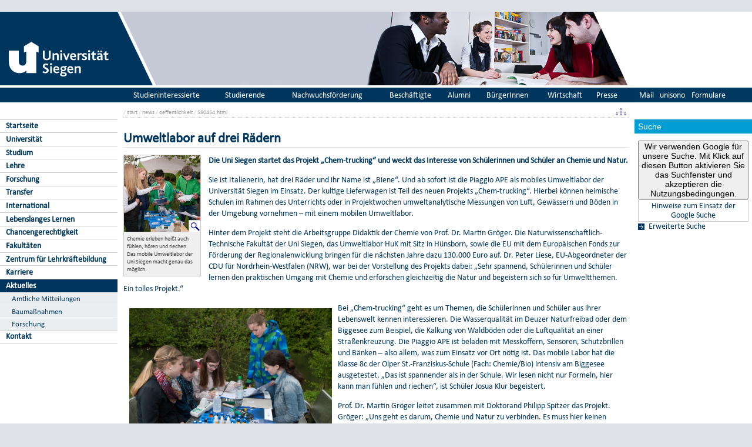

--- FILE ---
content_type: text/html; charset=UTF-8
request_url: https://www.uni-siegen.de/start/news/oeffentlichkeit/580454.html
body_size: 6784
content:
<!DOCTYPE html PUBLIC "-//W3C//DTD XHTML 1.0 Transitional//EN" "http://www.w3.org/TR/xhtml1/DTD/xhtml1-transitional.dtd">
<html xmlns:gcse="uri:google-did-not-provide-a-real-ns" lang="de" xml:lang="de"><head><meta http-equiv="Content-Type" content="text/html; charset=UTF-8" /><meta name="google-site-verification" content="9a8VzoE21GSlxSONW9W-Id1V1w4dNOcezn18i-6_8vY" /><meta name="generator" content="XIMS - eXtensible Information Management System x" /><meta name="twitter:dnt" content="on" /><meta name="referrer" content="origin-when-cross-origin" /><link rel="preload" as="image" href="/stylesheets/redesign_09/css/facelift/uni-siegen.svg" /><link rel="preload" as="image" href="/stylesheets/redesign_09/css/facelift/kante_weiss.svg" /><link rel="preload" as="image" href="/stylesheets/redesign_09/css/facelift/kante_blau.svg" /><link rel="preload" href="/stylesheets/redesign_09/css/facelift/zimt_sonne.css" as="style" /><link href="/stylesheets/redesign_09/css/facelift/zimt_overlay.css" rel="stylesheet" type="text/css" /><meta name="twitter:card" content="summary" /><meta name="twitter:title" content="Umweltlabor auf drei R&#xE4;dern" /><meta name="twitter:description" content="Die Uni Siegen startet das Projekt &#x201E;Chem-trucking&#x201C; und weckt das Interesse von Sch&#xFC;lerinnen und Sch&#xFC;ler an Chemie und Natur." /><meta name="twitter:image" content="http://www.uni-siegen.de/start/news/oeffentlichkeit/images/chemhp.jpg" /><meta property="og:url" content="/start/news/oeffentlichkeit/580454.html" /><meta property="og:type" content="article" /><meta property="og:title" content="Umweltlabor auf drei R&#xE4;dern" /><meta property="og:description" content="Die Uni Siegen startet das Projekt &#x201E;Chem-trucking&#x201C; und weckt das Interesse von Sch&#xFC;lerinnen und Sch&#xFC;ler an Chemie und Natur." /><meta property="og:image" content="http://www.uni-siegen.de/start/news/oeffentlichkeit/images/chemhp.jpg" /><link rel="schema.DC" href="http://purl.org/DC/elements/1.0/" /><meta name="DC.Creator" content="" /><meta name="DC.Subject" content="" /><meta name="DC.Description" content="" /><meta name="DC.Publisher" content="" /><meta name="DC.Contributor" content="" /><meta name="DC.Date.Created" scheme="" content="" /><meta name="DC.Title" content="Umweltlabor auf drei R&#xE4;dern" /><meta name="DC.Date.Modified" scheme="W3CDTF" content="2014-05-12T16:55:11" /><meta name="DC.Format" content="" /><meta name="DC.Language" content="" /><meta name="keywords" content="" /><meta name="description" content="" /><meta name="language" content="" /><title>Umweltlabor auf drei Rädern | Universität Siegen</title><link rel="top" title="Universit&#xE4;t Siegen" href="/" /><link rel="search" title="Suche" href="/start/suche/" /><link rel="first" title="Universit&#xE4;t Siegen" href="/start" /><link href="/stylesheets/redesign_09/css/my_layout_z4.css?reload=9283" rel="stylesheet" type="text/css" /><link rel="stylesheet" href="/start/style/thumbs.css" type="text/css" /><link rel="stylesheet" href="" type="text/css" /><link rel="stylesheet" href="" type="text/css" /><!--[if lte IE 7]> <link
	href="/stylesheets/redesign_09/css/patches/resize.css" rel="stylesheet"
	type="text/css" /> <![endif]--><!--[if lte IE 7]> <link
	href="/stylesheets/redesign_09/css/patches/promobox_ie_patch.css" rel="stylesheet"
	type="text/css" /> <![endif]--><link rel="shortcut icon" href="/stylesheets/redesign_09/css/facelift/fav.png" type="image/png" /><link rel="alternate" type="application/rss+xml" title="Universit&#xE4;t Siegen RSS-Feed" href="/start/rss.xml" /><script src="/stylesheets/redesign_09/jquery/jquery-1.12.4.min.js"></script><script src="/stylesheets/redesign_09/jquery/jquery-migrate-1.4.1.min.js"></script><script type="text/javascript" language="JavaScript1.2" src="/stylesheets/redesign_09/quicklink.js"></script><script type="text/javascript" language="JavaScript1.2" src="/stylesheets/redesign_09/ausklappen_suche.js"></script><link rel="stylesheet" href="/stylesheets/fancybox/jquery.fancybox-1.3.4.css" type="text/css" media="screen" /><script type="text/javascript" src="/stylesheets/fancybox/jquery.fancybox-1.3.4.pack.js"></script><script type="text/javascript" src="/stylesheets/fancybox/jquery.mousewheel-3.0.4.pack.js"></script><script type="text/javascript" src="/stylesheets/fancybox/function.js"></script><script type="text/javascript" language="JavaScript1.2" src="/presse/relaunch/js/dropdown.js"></script><meta name="viewport" content="width=device-width; initial-scale=1.0; maximum-scale=3.0; user-scalable=1;" /><meta name="theme-color" content="#00365e" /><meta name="schorsch" content="mobile in der config geht" /><link href="/stylesheets/slicknav/dist/slicknav.css" rel="stylesheet" type="text/css" /><link href="/stylesheets/redesign_09/css/facelift/mobile.css" rel="stylesheet" type="text/css" /><script type="text/javascript" language="JavaScript1.2" src="/stylesheets/slicknav/dist/slicknav_fl.js"></script><script type="text/javascript" language="JavaScript1.2" src="/stylesheets/redesign_09/css/facelift/mobilebox.js"></script></head><body><div id="nonxslt"></div><div class="page_margins"><div id="balken_orange"></div><div id="balk.en_grau"></div><a class="skip" title="skip link" href="#navigation">Skip to the navigation</a><span class="hideme">.</span><a class="skip" title="skip link" href="#content">Skip to the content</a><span class="hideme">.</span><div id="main"><div id="col1"><div id="col1_content" class="clearfix"><div id="site_logo"><a href="/start/"><img alt="Logo Uni Siegen" style="border:0;" src="/stylesheets/redesign_09/css/facelift/uni-siegen.svg" /></a></div><div class="grauer_balken"><div id="fakhomelink"></div></div><div class="outerinfobox"><div class="infoboxcontent"><div id="sidemenu"><ul class="" id="navigation"><li class="c1" id="itemid323206"><a href="/start/index.html?lang=de" title="Startseite der Universit&#xE4;t Siegen" class="">Startseite</a></li><li class="c2" id="itemid296322"><a href="/start/die_universitaet/?lang=de" title="" class="">Universität</a></li><li class="c3" id="itemid296324"><a href="/start/studium/?lang=de" title="" class="">Studium</a></li><li class="c4" id="itemid981364"><a href="/lehre/?lang=de" title="" class="">Lehre</a></li><li class="c5" id="itemid296325"><a href="/start/forschung/?lang=de" title="" class="">Forschung</a></li><li class="c6" id="itemid1009675"><a href="/start/transfer/?lang=de" title="" class="">Transfer</a></li><li class="c7" id="itemid296326"><a href="/start/international/?lang=de" title="" class="">International</a></li><li class="c8" id="itemid882717"><a href="/start/lebenslangeslernen/?lang=de" title="" class="">Lebenslanges Lernen</a></li><li class="c9" id="itemid1052568"><a href="/chancengerechtigkeit/?lang=de" title="" class="">Chancengerechtigkeit</a></li><li class="c10" id="itemid296323"><a href="/start/fakultaeten/?lang=de" title="" class="">Fakultäten</a></li><li class="c11" id="itemid564783"><a href="http://www.uni-siegen.de/zlb/" title="" class="" target="_blank">Zentrum für Lehrkräftebildung</a></li><li class="c12" id="itemid603224"><a href="/start/karriere/?lang=de" title="" class="">Karriere</a></li><li class="c13" id="itemid296327"><a href="/start/news/?lang=de" title="" class="active">Aktuelles</a><ul class="" id=""><li class="c1" id="itemid594417"><a href="/start/news/amtliche_mitteilungen?lang=de" title="" class="">Amtliche Mitteilungen</a></li><li class="c2" id="itemid589405"><a href="/start/news/bau/?lang=de" title="" class="">Baumaßnahmen</a></li><li class="c3" id="itemid302407"><a href="/start/news/forschungsnews/?lang=de" title="" class=" last">Forschung</a></li></ul></li><li class="c14" id="itemid539254"><a href="/start/kontakt/?lang=de" title="" class=" last">Kontakt</a></li></ul></div></div></div></div></div><div id="col2"><div id="col2_content" class="clearfix"><div id="department_logo"><a href="/start/"><img border="0" alt="Universit&#xE4;t Siegen" src="/start/style/200x125_leer.jpg" /></a></div><div class="grauer_balken"><div id="quicklinks"><ul id="qlinks"><li><a href="https://mail.uni-siegen.de/owa">Mail</a></li><li><a href="http://unisono.uni-siegen.de/">unisono</a></li><li><a class="not_last" href="/start/formularcenter/">Formulare</a></li></ul></div></div><div class="outerinfobox gcsinfobox"><div class="infobox"><div class="infoboxheader suchbox">Suche</div><div class="infoboxcontent"><div id="nutze_suche"><button onClick="google()">Wir verwenden Google für unsere Suche. Mit Klick auf diesen Button aktivieren Sie das Suchfenster und akzeptieren die Nutzungsbedingungen.</button><small style="font-size:0.8em;padding: 0.2em;display: block;border: 1px solid #ccc;text-align: center;"><a href="/start/kontakt/datenschutzerklaerung.html#cse">Hinweise zum Einsatz der Google Suche</a></small></div><script>  function google() {     document.getElementById("nutze_suche").style.display = "none";     var cx = '014513173562887318589:cpn96qaslxi';     var gcse = document.createElement('script');     gcse.type = 'text/javascript';     gcse.async = true;     gcse.src = 'https://cse.google.com/cse.js?cx=' + cx;     var s = document.getElementsByTagName('script')[0];     s.parentNode.insertBefore(gcse, s);   } </script><div id="dsgvo_google_cse"><gcse:searchbox-only resultsUrl="https://www.uni-siegen.de/start/suche/" enableAutoComplete="true" queryParameterName="search"></gcse:searchbox-only></div><div class="erweiterte_suche"><a class="e_suche" href="/start/erweiterte_suche/">Erweiterte Suche</a></div><div class="hide_suche"><fieldset><legend>Personensuche</legend><a target="_blank" href="https://unisono.uni-siegen.de/qisserver/pages/psv/person/searchPerson.xhtml?_flowId=searchPerson-flow">zur unisono Personensuche</a></fieldset><fieldset><legend>Veranstaltungssuche</legend><a target="_blank" href="https://unisono.uni-siegen.de/qisserver/pages/cm/exa/coursemanagement/basicCourseData.xhtml?_flowId=searchCourseNonStaff-flow&amp;_flowExecutionKey=e3s1">zur unisono Veranstaltungssuche</a></fieldset><form action="https://www.digibib.net/opensearch?" class="searchform" method="get"><input name="BaseURL" value="this" type="hidden" /><input name="LOCATION" value="467" type="hidden" /><input name="S.SEARCH_UBSI-x" value="on" type="hidden" /><fieldset class="obelix"><legend>Katalog plus</legend><input style="width: 100%; height: 4ex; " id="QUERY_alAL" name="QUERY_alAL" placeholder="B&#xFC;cher, Aufsatze und mehr ..." class="text" size="66" type="search" /><input class="submit" value="Suchen" type="submit" /></fieldset></form></div></div></div></div></div></div><div id="col3"><div id="col3_content" class="clearfix"><div class="floatbox"><div id="dep_logo" style="direction:rtl;text-align:right;"><a href="/start/"><img style="float:right;" alt="" border="0" src="/stylesheets/redesign_09/uni_images/images/random-image" /></a></div><div id="nav"><div class="hlist"><div id="zielgruppe"><table class="zielgruppe" style="margin: 0pt; padding: 0pt; width: 100%;       background-color:                     rgb(204, 204, 204); height: 1.8em;"><tbody><tr><td><a href="/zsb/?lang=de" title="">Studieninteressierte</a></td><td><a href="/start/studium/index.html?lang=de" title="">Studierende</a></td><td><a href="/start/zielgruppen/nachwuchsfoerderung/?lang=de" title="">Nachwuchsförderung</a></td><td><a href="/start/zielgruppen/mitarbeiterinnen_und_mitarbeiter/?lang=de" title="">Beschäftigte</a></td><td><a href="/alumni/?lang=de" title="">Alumni</a></td><td><a href="/wissensstadt/?lang=de" title="">BürgerInnen</a></td><td><a href="/connectus/?lang=de" title="">Wirtschaft</a></td><td class="last"><a href="/presse/relaunch/?lang=de" title="">Presse</a></td></tr></tbody></table></div></div></div><div id="col3_editablecontent"><div id="col3_header"><div id="breadcrump"><span class="bc3"> / <a class="nodeco" href="/start/">start</a></span><span class="bc4"> / <a class="nodeco" href="/start/news/">news</a></span><span class="bc5"> / <a class="nodeco" href="/start/news/oeffentlichkeit/">oeffentlichkeit</a></span><span class="bc5"> / <a class="nodeco" href="/start/news/oeffentlichkeit/580454.html">580454.html</a></span></div><div style="margin-top:-5px;" id="language"><a title="Sitemap" href="/start/sitemap.html"><img border="0" alt="Sitemap" src="/stylesheets/redesign_09/icons/sitemap.jpg" /></a></div><span> </span></div><p style="clear:both;"></p><h1 class="title">Umweltlabor auf drei Rädern</h1><div style="float:left; width:130px; margin-right:1em; border:1px solid #ccc;"><div><a id="single_image" style="overflow:hidden; display:block; background-color:#fff !important;" class="nodecolink" href="/start/news/oeffentlichkeit/images/chemhp.jpg" title="Chemie erleben hei&#xDF;t auch f&#xFC;hlen, h&#xF6;ren und riechen. Das mobile Umweltlabor der Uni Siegen macht genau das m&#xF6;glich."><img name="newsitemimage" src="/start/news/oeffentlichkeit/images/chemhp.jpg/Resize?geometry=130x" alt="chemHP" id="newsitemimage" /><div id="tb_lupe" style="margin-top:-20px; text-align:right; display:none;"><img src="/stylesheets/stylegraphics/lupe.jpg" /></div><script type="text/javascript"><!--

volleGroesse = document.newsitemimage.src.replace(/\/Resize.*/g, "");
BildVG = new Image();

BildVG.onload = function (){
getHeightWidth( this )
};

BildVG.src = volleGroesse;

getHeightWidth( BildVG );


function getHeightWidth( BildVG )
{
if (BildVG.alreadyLoaded || BildVG.width == 0)
	return true;
breite = BildVG.width;
hoehe = BildVG.height;
BildVG.alreadyLoaded = true;


 if ((breite > 130) || (hoehe > 130)) {
      $('#tb_lupe').fadeIn("slow");
 }
else{
if ((breite > 0) || (hoehe > 0)) { 
      $('#single_image').removeAttr("href");
      $('#single_image').removeAttr("id");
}
   }
}








--></script></a></div><div style="background-color:#efefef; padding:0.5em; font-size:0.8em;">Chemie erleben heißt auch fühlen, hören und riechen. Das mobile Umweltlabor der Uni Siegen macht genau das möglich.</div></div><p class="newsitem_lead"><strong>Die Uni Siegen startet das Projekt „Chem-trucking“ und weckt das Interesse von Schülerinnen und Schüler an Chemie und Natur.</strong></p><p>
      <p>Sie ist Italienerin, hat drei Räder und ihr Name ist „Biene“. Und ab sofort ist die Piaggio APE als mobiles Umweltlabor der Universität Siegen im Einsatz. Der kultige Lieferwagen ist Teil des neuen Projekts „Chem-trucking“. Hierbei können heimische Schulen im Rahmen des Unterrichts oder in Projektwochen umweltanalytische Messungen von Luft, Gewässern und Böden in der Umgebung vornehmen – mit einem mobilen Umweltlabor.</p>
      <p>Hinter dem Projekt steht die Arbeitsgruppe Didaktik der Chemie von Prof. Dr. Martin Gröger. Die Naturwissenschaftlich-Technische Fakultät der Uni Siegen, das Umweltlabor HuK mit Sitz in Hünsborn, sowie die EU mit dem Europäischen Fonds zur Förderung der Regionalenwicklung bringen für die nächsten Jahre dazu 130.000 Euro auf. Dr. Peter Liese, EU-Abgeordneter der CDU für Nordrhein-Westfalen (NRW), war bei der Vorstellung des Projekts dabei: „Sehr spannend, Schülerinnen und Schüler lernen den praktischen Umgang mit Chemie und erforschen gleichzeitig die Natur und begeistern sich so für Umweltthemen. Ein tolles Projekt.“ </p>
      <p><img height="231" vspace="10" alt="chem2" align="left" width="345" src="images/chem5.jpg" hspace="10" style=" margin-left:10px;&#10;&#9;margin-right: 10px;  margin-top:10px;&#10;&#9;margin-bottom: 10px; " />Bei „Chem-trucking“ geht es um Themen, die Schülerinnen und Schüler aus ihrer Lebenswelt kennen interessieren. Die Wasserqualität im Deuzer Naturfreibad oder dem Biggesee zum Beispiel, die Kalkung von Waldböden oder die Luftqualität an einer Straßenkreuzung. Die Piaggio APE ist beladen mit Messkoffern, Sensoren, Schutzbrillen und Bänken – also allem, was zum Einsatz vor Ort nötig ist. Das mobile Labor hat die Klasse 8c der Olper St.-Franziskus-Schule (Fach: Chemie/Bio) intensiv am Biggesee ausgetestet. „Das ist spannender als in der Schule. Wir lesen nicht nur Formeln, hier kann man fühlen und riechen“, ist Schüler Josua Klur begeistert.</p>
      <p>Prof. Dr. Martin Gröger leitet zusammen mit Doktorand Philipp Spitzer das Projekt. Gröger: „Uns geht es darum, Chemie und Natur zu verbinden. Es muss hier keinen Gegensatz geben. Wir möchten Schülerinnen und Schülern bewusst machen, dass sie durch ihr eigenes Handeln aktiv werden können und so ihr Umweltbewusstsein fördern.“ Darum kümmert sich das Uni-Team persönlich. Schulen aus der Region Siegen-Wittgenstein und Olpe können das mobile Labor „Chem-trucking“ anfragen, Doktorand Philipp Spitzer fährt mit der Piaggio APE zum Einsatzort, hilft bei allen Messungen, entwickelt Lehrmaterialien und experimentiert gemeinsam mit Schülerinnen und Schülern. Unterricht kann so direkt in der Natur stattfinden.</p>
      <p>Gleichzeitig wird „Chem-trucking“ in die Lehre an der Uni Siegen eingebunden. Umweltanalytische Praktika ermöglichen es Studierenden, gemeinsam mit Schülerinnen und Schülern zu forschen und zu experimentieren, interessante Themen werden im Rahmen von Seminaren behandelt.</p>
      <p>Das Projekt ist 2014 gestartet und hat eine Laufzeit bis 2020. „Chem-trucking“ ergänzt das zdi-Schülerlabor (Zukunft durch Innovation, NRW) der Naturwissenschaftlich-Technischen Fakultät, zu dem das Science-Forum, das Freilandlabor FLEX in Schönau sowie die Lernwerkstatt Naturwissenschaft gehören. Kooperationsschulen sind das Berufskolleg Technik Siegen-Wittgenstein, das Berufskolleg Olpe, die St.-Franziskus-Schule in Olpe, die Gesamtschule Eiserfeld sowie die Carl-Kraemer-Realschule in Hilchenbach.</p>
      <p><img height="597" alt="chem1" align="left" width="892" src="images/chem1.jpg" style="" /> </p>
    </p><div id="content_footer"><div id="qr_print_code"></div><a title="edit this page" target="_blank" href="https://xims.uni-siegen.de/goxims/content/www3.uni-siegen.de/start/news/oeffentlichkeit/580454.html?edit=1">Aktualisiert</a> via <a href="https://www.uni-siegen.de/support/" target="_blank">XIMS</a> am <span title="um 16:55:11h">12.5.2014</span></div></div></div></div><div id="ie_clearing">   </div></div></div><div id="mobileBox"><div id="m_zielgruppen" class="outerinfobox"><div id="zielgruppe-mobil" class="infobox"><div class="infoboxheader">Zielgruppen</div><div class="infoboxcontent"><ul><li style="list-style-type: none;"><a style="display: block; border-bottom: 1px solid #ccc;" href="/zsb/?lang=de" title="">Studieninteressierte</a></li><li style="list-style-type: none;"><a style="display: block; border-bottom: 1px solid #ccc;" href="/start/studium/index.html?lang=de" title="">Studierende</a></li><li style="list-style-type: none;"><a style="display: block; border-bottom: 1px solid #ccc;" href="/start/zielgruppen/nachwuchsfoerderung/?lang=de" title="">Nachwuchsförderung</a></li><li style="list-style-type: none;"><a style="display: block; border-bottom: 1px solid #ccc;" href="/start/zielgruppen/mitarbeiterinnen_und_mitarbeiter/?lang=de" title="">Beschäftigte</a></li><li style="list-style-type: none;"><a style="display: block; border-bottom: 1px solid #ccc;" href="/alumni/?lang=de" title="">Alumni</a></li><li style="list-style-type: none;"><a style="display: block; border-bottom: 1px solid #ccc;" href="/wissensstadt/?lang=de" title="">BürgerInnen</a></li><li style="list-style-type: none;"><a style="display: block; border-bottom: 1px solid #ccc;" href="/connectus/?lang=de" title="">Wirtschaft</a></li><li style="list-style-type: none;" class="last"><a style="display: block; border-bottom: 1px solid #ccc;" href="/presse/relaunch/?lang=de" title="">Presse</a></li></ul></div></div></div><div class="outerinfobox"><div class="infobox"><div class="infoboxheader suchbox">Suche</div><div class="infoboxcontent"><div id="nutze_suche"><button onClick="google()">Wir verwenden Google für unsere Suche. Mit Klick auf diesen Button aktivieren Sie das Suchfenster und akzeptieren die Nutzungsbedingungen.</button><small style="font-size:0.8em;padding: 0.2em;display: block;border: 1px solid #ccc;text-align: center;"><a href="/start/kontakt/datenschutzerklaerung.html#cse">Hinweise zum Einsatz der Google Suche</a></small></div><script>  function google() {     document.getElementById("nutze_suche").style.display = "none";     var cx = '014513173562887318589:cpn96qaslxi';     var gcse = document.createElement('script');     gcse.type = 'text/javascript';     gcse.async = true;     gcse.src = 'https://cse.google.com/cse.js?cx=' + cx;     var s = document.getElementsByTagName('script')[0];     s.parentNode.insertBefore(gcse, s);   } </script><div id="dsgvo_google_cse"><gcse:searchbox-only resultsUrl="https://www.uni-siegen.de/start/suche/" enableAutoComplete="true" queryParameterName="search"></gcse:searchbox-only></div></div></div></div></div><div id="foot"><span style="float:left;"><a href="/start/kontakt/impressum.html">© Universität Siegen</a> |
	      <a href="/start/kontakt/datenschutzerklaerung.html">Datenschutzerklärung</a> |
	      <a href="/start/barrierefreiheit.html">Erklärung zur Barrierefreiheit</a> |
              <a href="tel:+492717402111">Notruf Durchwahl 2111</a> |
	      <a id="redaktionsmail" href="mailto:webredaktion@uni-siegen.de">E-Mail an die Webredaktion</a></span></div><div style="display:none; border-bottom:1px solid #000;" id="feedback"></div></div><script type="text/javascript">   (function() {      var u=(("https:" == document.location.protocol) ? "https" : "http") + "://zaehlwerk.zimt.uni-siegen.de/";      var d=document, g=d.createElement('script'), s=d.getElementsByTagName('script')[0]; g.type='text/javascript';      g.defer=true; g.async=true; g.src=u+'piwik.js'; s.parentNode.insertBefore(g,s);    })();  window.piwikAsyncInit = function () {      try {          var piwikTrackerA = Piwik.getTracker("https://zaehlwerk.zimt.uni-siegen.de/piwik.php", 12);          piwikTrackerA.disableCookies();          piwikTrackerA.setCustomUrl('https://www.uni-siegen.de/start/news/oeffentlichkeit/580454.html?');

         piwikTrackerA.trackPageView();          piwikTrackerA.trackVisibleContentImpressions();          piwikTrackerA.enableLinkTracking();   var piwikTracker14 = Piwik.getTracker("https://zaehlwerk.zimt.uni-siegen.de/piwik.php", 14);  piwikTracker14.disableCookies();  piwikTracker14.trackPageView();  piwikTracker14.enableLinkTracking();     } catch( err ) {}  }; </script><noscript><p><img src="http://zaehlwerk.zimt.uni-siegen.de/piwik.php?idsite=12" style="border:0;" alt="" /></p></noscript><script type="text/javascript">  $(document).ready(function(){$('#navigation').slicknav();$('.slicknav').slicknav();}); </script></body></html>


--- FILE ---
content_type: text/css
request_url: https://www.uni-siegen.de/start/style/thumbs.css
body_size: 446
content:
.body {
        background-color: #eee!important;
}

/*----Thumbs Row3----*/

.thumbs3 {
	float: left;
	width: 250px;
	padding: 17px;
}


.thumbs3 img {
	width: 100%;
}


.thumbs3 h1 {
        margin-top: 5px;
	text-align: left;
	font-size: 100%;
        color: #030385 !important;
	font-weight: bold !important;
}

.thumbs3 p {
	text-align: left;
	font-size: 100%;
	font-style: normal;
        line-height: 1.4;
}


/* Außenabstände ggf. mit Subklassen lösen */


/*-----Thumbs Row2-----*/

.thumbs2 {
	float: left;
	width: 395px;
	padding: 17px;
}

.thumbs2 img {
	width: 100%;
}

.thumbs2 h1 {
        margin-top: 5px;
	text-align: left;
	font-size: 100%;
        color: #030385 !important;
	font-weight: bold !important;

}

.thumbs2 p {
	text-align: left;
	font-size: 100%;
	font-style: normal;
        line-height: 1.4;
}

/* Außenabstände ggf. mit Subklassen lösen */


/*-----Credit------*/

#credit {
    clear: both;
    font-size: 0.9em;
    float: left;
    margin: 2em 1em 2em 1em;
    color: #999;
    position:absolute;
    bottom: 0;
    background-color: white;
padding: 10px 10px 0px 10px;
}

#credit h1{
    font-size: 1em;
    color: #999;
}

#credit> *:not(h1){
    display: none;
}
#credit:hover > *:not(h1){
    display: block;
}

/*------Promobox------- */

.slides-navigation a {
    font-size: 2.5em !important;
    font-weight: bold;

}

/*-----Quicklinks------*/

.subcr {
    padding: 0;
}
.c40r {
    padding: 0!important;
    width: 52%!important;
}
#quick_links_startseite {
    margin-top: 1.4em!important;
}


--- FILE ---
content_type: text/css
request_url: https://www.uni-siegen.de/stylesheets/redesign_09/css/facelift/presse.css
body_size: 969
content:
@import url("/stylesheets/redesign_09/css/facelift/calibri/myfontswebfontskit.css");
#col1 #site_logo, #col2 #department_logo {
  padding-bottom: 0px;
  margin-bottom: 4px;
}

#col3 #dep_logo {
  padding-bottom: 0px;
margin-bottom: 4px;
}


#quicklinks ul li a {
  color:#fff;
}

#quicklinks ul li a:hover {
  color:#009ed4;
}

#sidemenu a {
  color:#00385f;
}

#col3_editablecontent .slides-pagination a {
 color: #64727f;
}
#startseite_news_n_icons a.mehr {
color: #009ed4 !important;
font-weight: bold;

}


#col2 .outerinfobox .infoboxheader, #col2 .outerinfobox .infoboxheader.suchbox {
font-weight: normal;
}

#col2 .outerinfobox div.infoboxcontent a {
margin-top: 0px;
}

#dusb_icons {
font-weight: normal;
margin-bottom: 5px;
background-color: #fff;
color: #64727f;
}

div#zielgruppe {
background-image: none;
}

#col2 .grauer_balken {
background-color: #00385f;
}

#quicklinks ul li a {
color:#fff;
}


#foot {
  background-color: #009ed4;
}
#quick_links_startseite a:hover {
color:#009ed4;
}

#content_footer a {
color:#64727f!important;
}


.contrast h1 {
font-size:24px;
}

#col3_content .contrast p, .contrast p {
  line-height: 1.5;
}


#quicklinks ul li {
padding-left:5px;
}



div.container{
width: 450px;
height: 140px;
padding-left:-10px;
}
div.contrast{
padding-left:0px;
padding-top:0px;
height: 100%;
}

.contrast h1 {
padding-top: 20px;
}


div.contrast:before{
width: 52px;
height: 140px;
content: " ";
float:left;
transform: skew(-20deg);
background-color:#009ed4;
margin-right: 14px;
margin-left: -26px;
}

#sidemenu ul li ul li a {
color: #00385f !important;
background-color: #ebeef0 !important;
}

#sidemenu ul li ul li a:hover {
color: #00385f !important;
font-weight: bold;
}

#sidemenu ul li ul li ul li a:hover {
color: #00385f !important;
font-weight: bold;
}

#sidemenu ul li ul li a.active:hover {
color: #00385f !important;
}

#sidemenu ul li ul li ul li a.active:hover {
color: #00385f !important;
}

.content_mitte h3 {
color:#009ed4;
}
.content_mitte h3 a {
color:#009ed4!important;
}

#sidemenu ul li ul li {
border-top: 1px solid #fff;
}

#sidemenu ul li ul li ul li {
border-top: 1px solid #ccc;
}

#content_footer {
color: #00385f;
}

#col3_editablecontent a:hover {
  color: #009ed4!important;
  border-bottom: 1px solid #009ed4;
}

.links_mitte {
  border-left: none;
}

.portal {
  border-bottom: solid 1px #dee2e6;
}

/*

#col3_editablecontent ul li {
  list-style-image: url(https://www.uni-siegen.de/stylesheets/redesign_09/css/facelift/fz.svg)!important;
  list-style-type: none !important;
}


#col3_editablecontent ul li:before {
content: "\00BB \0020";
color: #009ed4;
}
#col3_editablecontent ul li {
list-style-image: none;
list-style-type: none;
}
*/



#col3_editablecontent ul, ol, dl {
font-size: 14px;
color: #00385f;
}



body, h1, h2, h3, h4, h5, h6, a, li, ul, ol, #col3_content *, nutze_suche, col2_content * {
font-family: Calibri, Arial, sand-serif!important;
}

.contrast p {
  line-height: 1.4!important;
}

#quick_links_startseite a {
font-size: 1.2em!important;

}

table.zielgruppe tr td a, .grauer_balken, #slides nav.slides-pagination a {
font-size: 1.1em;
}


#dusb_icons + div {
margin-left: -1.4em;
}
#dusb_icons {
margin-left: 0.3em;
}

#zielgruppe {
height: 1.95em !important;
}


#contentnavi ul li {
  background-color: #00385f;
}


#contentnavi {
  background-color: #00385f;
}
#contentnavi ul li a.active {
  color: #00385f !important;
  background-color: #eee;
}



--- FILE ---
content_type: image/svg+xml
request_url: https://www.uni-siegen.de/stylesheets/redesign_09/css/facelift/kante_blau.svg
body_size: 418
content:
<?xml version="1.0" encoding="UTF-8" standalone="no"?>
<svg
   xmlns:dc="http://purl.org/dc/elements/1.1/"
   xmlns:cc="http://creativecommons.org/ns#"
   xmlns:rdf="http://www.w3.org/1999/02/22-rdf-syntax-ns#"
   xmlns:svg="http://www.w3.org/2000/svg"
   xmlns="http://www.w3.org/2000/svg"
   id="svg8"
   version="1.1"
   viewBox="0 0 18.520833 33.072918"
   height="125"
   width="70">
  <defs
     id="defs2" />
  <metadata
     id="metadata5">
    <rdf:RDF>
      <cc:Work
         rdf:about="">
        <dc:format>image/svg+xml</dc:format>
        <dc:type
           rdf:resource="http://purl.org/dc/dcmitype/StillImage" />
        <dc:title></dc:title>
      </cc:Work>
    </rdf:RDF>
  </metadata>
  <g
     transform="translate(0,-263.92707)"
     id="layer1">
    <path
       id="path826"
       d="m 0,263.92707 15.875,33.07292 H 0 Z"
       style="fill:#00365e;fill-opacity:1;stroke:#ffffff;stroke-width:2.64583349;stroke-miterlimit:4;stroke-dasharray:none;stroke-opacity:1;paint-order:stroke fill markers" />
  </g>
</svg>


--- FILE ---
content_type: application/x-javascript
request_url: https://www.uni-siegen.de/stylesheets/fancybox/function.js
body_size: 246
content:
$(document).ready(function() {

	/* This is basic - uses default settings */
	
	$("a#single_image").fancybox({
                   'titlePosition'	: 'inside'
});

	$("a.thickbox").has("img").fancybox();
	
	/* Using custom settings */
	
	$("a#inline").fancybox({
		'hideOnContentClick': true
	});

	/* Apply fancybox to multiple items */
	
	$("a.group").fancybox({
		'transitionIn'	:	'elastic',
		'transitionOut'	:	'elastic',
		'speedIn'		:	600, 
		'speedOut'		:	200, 
		'overlayShow'	:	false
	});

        $("a.thickbox").not(":has(img)").fancybox({
				'width'				: '75%',
				'autoScale'			: true,
				'transitionIn'		: 'none',
				'transitionOut'		: 'none',
				'type'				: 'iframe'

	});
	

});